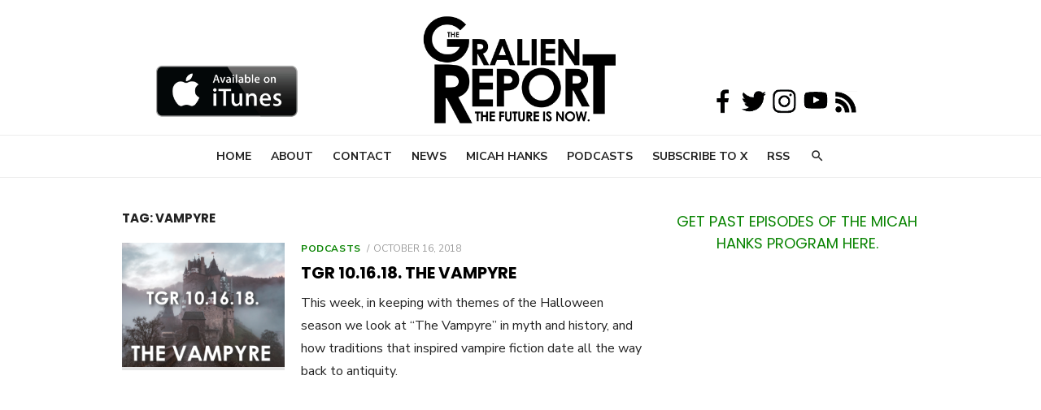

--- FILE ---
content_type: text/html; charset=UTF-8
request_url: https://www.gralienreport.com/tag/vampyre/
body_size: 48499
content:
<!DOCTYPE html>
<html lang="en-US">
<head>
	<meta charset="UTF-8">
	<meta name="viewport" content="width=device-width, initial-scale=1">
	<link rel="profile" href="http://gmpg.org/xfn/11">
		<title>Vampyre &#8211; The Gralien Report</title>
<meta name='robots' content='max-image-preview:large' />
	<style>img:is([sizes="auto" i], [sizes^="auto," i]) { contain-intrinsic-size: 3000px 1500px }</style>
	<link rel='dns-prefetch' href='//fonts.googleapis.com' />
<link href='https://fonts.gstatic.com' crossorigin rel='preconnect' />
<link rel="alternate" type="application/rss+xml" title="The Gralien Report &raquo; Feed" href="https://www.gralienreport.com/feed/" />
<link rel="alternate" type="application/rss+xml" title="The Gralien Report &raquo; Comments Feed" href="https://www.gralienreport.com/comments/feed/" />
<link rel="alternate" type="application/rss+xml" title="The Gralien Report &raquo; Vampyre Tag Feed" href="https://www.gralienreport.com/tag/vampyre/feed/" />
<script type="text/javascript">
/* <![CDATA[ */
window._wpemojiSettings = {"baseUrl":"https:\/\/s.w.org\/images\/core\/emoji\/16.0.1\/72x72\/","ext":".png","svgUrl":"https:\/\/s.w.org\/images\/core\/emoji\/16.0.1\/svg\/","svgExt":".svg","source":{"concatemoji":"https:\/\/www.gralienreport.com\/wp-includes\/js\/wp-emoji-release.min.js?ver=6.8.3"}};
/*! This file is auto-generated */
!function(s,n){var o,i,e;function c(e){try{var t={supportTests:e,timestamp:(new Date).valueOf()};sessionStorage.setItem(o,JSON.stringify(t))}catch(e){}}function p(e,t,n){e.clearRect(0,0,e.canvas.width,e.canvas.height),e.fillText(t,0,0);var t=new Uint32Array(e.getImageData(0,0,e.canvas.width,e.canvas.height).data),a=(e.clearRect(0,0,e.canvas.width,e.canvas.height),e.fillText(n,0,0),new Uint32Array(e.getImageData(0,0,e.canvas.width,e.canvas.height).data));return t.every(function(e,t){return e===a[t]})}function u(e,t){e.clearRect(0,0,e.canvas.width,e.canvas.height),e.fillText(t,0,0);for(var n=e.getImageData(16,16,1,1),a=0;a<n.data.length;a++)if(0!==n.data[a])return!1;return!0}function f(e,t,n,a){switch(t){case"flag":return n(e,"\ud83c\udff3\ufe0f\u200d\u26a7\ufe0f","\ud83c\udff3\ufe0f\u200b\u26a7\ufe0f")?!1:!n(e,"\ud83c\udde8\ud83c\uddf6","\ud83c\udde8\u200b\ud83c\uddf6")&&!n(e,"\ud83c\udff4\udb40\udc67\udb40\udc62\udb40\udc65\udb40\udc6e\udb40\udc67\udb40\udc7f","\ud83c\udff4\u200b\udb40\udc67\u200b\udb40\udc62\u200b\udb40\udc65\u200b\udb40\udc6e\u200b\udb40\udc67\u200b\udb40\udc7f");case"emoji":return!a(e,"\ud83e\udedf")}return!1}function g(e,t,n,a){var r="undefined"!=typeof WorkerGlobalScope&&self instanceof WorkerGlobalScope?new OffscreenCanvas(300,150):s.createElement("canvas"),o=r.getContext("2d",{willReadFrequently:!0}),i=(o.textBaseline="top",o.font="600 32px Arial",{});return e.forEach(function(e){i[e]=t(o,e,n,a)}),i}function t(e){var t=s.createElement("script");t.src=e,t.defer=!0,s.head.appendChild(t)}"undefined"!=typeof Promise&&(o="wpEmojiSettingsSupports",i=["flag","emoji"],n.supports={everything:!0,everythingExceptFlag:!0},e=new Promise(function(e){s.addEventListener("DOMContentLoaded",e,{once:!0})}),new Promise(function(t){var n=function(){try{var e=JSON.parse(sessionStorage.getItem(o));if("object"==typeof e&&"number"==typeof e.timestamp&&(new Date).valueOf()<e.timestamp+604800&&"object"==typeof e.supportTests)return e.supportTests}catch(e){}return null}();if(!n){if("undefined"!=typeof Worker&&"undefined"!=typeof OffscreenCanvas&&"undefined"!=typeof URL&&URL.createObjectURL&&"undefined"!=typeof Blob)try{var e="postMessage("+g.toString()+"("+[JSON.stringify(i),f.toString(),p.toString(),u.toString()].join(",")+"));",a=new Blob([e],{type:"text/javascript"}),r=new Worker(URL.createObjectURL(a),{name:"wpTestEmojiSupports"});return void(r.onmessage=function(e){c(n=e.data),r.terminate(),t(n)})}catch(e){}c(n=g(i,f,p,u))}t(n)}).then(function(e){for(var t in e)n.supports[t]=e[t],n.supports.everything=n.supports.everything&&n.supports[t],"flag"!==t&&(n.supports.everythingExceptFlag=n.supports.everythingExceptFlag&&n.supports[t]);n.supports.everythingExceptFlag=n.supports.everythingExceptFlag&&!n.supports.flag,n.DOMReady=!1,n.readyCallback=function(){n.DOMReady=!0}}).then(function(){return e}).then(function(){var e;n.supports.everything||(n.readyCallback(),(e=n.source||{}).concatemoji?t(e.concatemoji):e.wpemoji&&e.twemoji&&(t(e.twemoji),t(e.wpemoji)))}))}((window,document),window._wpemojiSettings);
/* ]]> */
</script>
<style id='wp-emoji-styles-inline-css' type='text/css'>

	img.wp-smiley, img.emoji {
		display: inline !important;
		border: none !important;
		box-shadow: none !important;
		height: 1em !important;
		width: 1em !important;
		margin: 0 0.07em !important;
		vertical-align: -0.1em !important;
		background: none !important;
		padding: 0 !important;
	}
</style>
<link rel='stylesheet' id='wp-block-library-css' href='https://www.gralienreport.com/wp-includes/css/dist/block-library/style.min.css?ver=6.8.3' type='text/css' media='all' />
<style id='classic-theme-styles-inline-css' type='text/css'>
/*! This file is auto-generated */
.wp-block-button__link{color:#fff;background-color:#32373c;border-radius:9999px;box-shadow:none;text-decoration:none;padding:calc(.667em + 2px) calc(1.333em + 2px);font-size:1.125em}.wp-block-file__button{background:#32373c;color:#fff;text-decoration:none}
</style>
<style id='global-styles-inline-css' type='text/css'>
:root{--wp--preset--aspect-ratio--square: 1;--wp--preset--aspect-ratio--4-3: 4/3;--wp--preset--aspect-ratio--3-4: 3/4;--wp--preset--aspect-ratio--3-2: 3/2;--wp--preset--aspect-ratio--2-3: 2/3;--wp--preset--aspect-ratio--16-9: 16/9;--wp--preset--aspect-ratio--9-16: 9/16;--wp--preset--color--black: #000000;--wp--preset--color--cyan-bluish-gray: #abb8c3;--wp--preset--color--white: #ffffff;--wp--preset--color--pale-pink: #f78da7;--wp--preset--color--vivid-red: #cf2e2e;--wp--preset--color--luminous-vivid-orange: #ff6900;--wp--preset--color--luminous-vivid-amber: #fcb900;--wp--preset--color--light-green-cyan: #7bdcb5;--wp--preset--color--vivid-green-cyan: #00d084;--wp--preset--color--pale-cyan-blue: #8ed1fc;--wp--preset--color--vivid-cyan-blue: #0693e3;--wp--preset--color--vivid-purple: #9b51e0;--wp--preset--color--dark-gray: #222222;--wp--preset--color--medium-gray: #444444;--wp--preset--color--light-gray: #888888;--wp--preset--color--accent: #098402;--wp--preset--gradient--vivid-cyan-blue-to-vivid-purple: linear-gradient(135deg,rgba(6,147,227,1) 0%,rgb(155,81,224) 100%);--wp--preset--gradient--light-green-cyan-to-vivid-green-cyan: linear-gradient(135deg,rgb(122,220,180) 0%,rgb(0,208,130) 100%);--wp--preset--gradient--luminous-vivid-amber-to-luminous-vivid-orange: linear-gradient(135deg,rgba(252,185,0,1) 0%,rgba(255,105,0,1) 100%);--wp--preset--gradient--luminous-vivid-orange-to-vivid-red: linear-gradient(135deg,rgba(255,105,0,1) 0%,rgb(207,46,46) 100%);--wp--preset--gradient--very-light-gray-to-cyan-bluish-gray: linear-gradient(135deg,rgb(238,238,238) 0%,rgb(169,184,195) 100%);--wp--preset--gradient--cool-to-warm-spectrum: linear-gradient(135deg,rgb(74,234,220) 0%,rgb(151,120,209) 20%,rgb(207,42,186) 40%,rgb(238,44,130) 60%,rgb(251,105,98) 80%,rgb(254,248,76) 100%);--wp--preset--gradient--blush-light-purple: linear-gradient(135deg,rgb(255,206,236) 0%,rgb(152,150,240) 100%);--wp--preset--gradient--blush-bordeaux: linear-gradient(135deg,rgb(254,205,165) 0%,rgb(254,45,45) 50%,rgb(107,0,62) 100%);--wp--preset--gradient--luminous-dusk: linear-gradient(135deg,rgb(255,203,112) 0%,rgb(199,81,192) 50%,rgb(65,88,208) 100%);--wp--preset--gradient--pale-ocean: linear-gradient(135deg,rgb(255,245,203) 0%,rgb(182,227,212) 50%,rgb(51,167,181) 100%);--wp--preset--gradient--electric-grass: linear-gradient(135deg,rgb(202,248,128) 0%,rgb(113,206,126) 100%);--wp--preset--gradient--midnight: linear-gradient(135deg,rgb(2,3,129) 0%,rgb(40,116,252) 100%);--wp--preset--font-size--small: 16px;--wp--preset--font-size--medium: 20px;--wp--preset--font-size--large: 24px;--wp--preset--font-size--x-large: 42px;--wp--preset--font-size--normal: 18px;--wp--preset--font-size--huge: 32px;--wp--preset--spacing--20: 0.44rem;--wp--preset--spacing--30: 0.67rem;--wp--preset--spacing--40: 1rem;--wp--preset--spacing--50: 1.5rem;--wp--preset--spacing--60: 2.25rem;--wp--preset--spacing--70: 3.38rem;--wp--preset--spacing--80: 5.06rem;--wp--preset--shadow--natural: 6px 6px 9px rgba(0, 0, 0, 0.2);--wp--preset--shadow--deep: 12px 12px 50px rgba(0, 0, 0, 0.4);--wp--preset--shadow--sharp: 6px 6px 0px rgba(0, 0, 0, 0.2);--wp--preset--shadow--outlined: 6px 6px 0px -3px rgba(255, 255, 255, 1), 6px 6px rgba(0, 0, 0, 1);--wp--preset--shadow--crisp: 6px 6px 0px rgba(0, 0, 0, 1);}:where(.is-layout-flex){gap: 0.5em;}:where(.is-layout-grid){gap: 0.5em;}body .is-layout-flex{display: flex;}.is-layout-flex{flex-wrap: wrap;align-items: center;}.is-layout-flex > :is(*, div){margin: 0;}body .is-layout-grid{display: grid;}.is-layout-grid > :is(*, div){margin: 0;}:where(.wp-block-columns.is-layout-flex){gap: 2em;}:where(.wp-block-columns.is-layout-grid){gap: 2em;}:where(.wp-block-post-template.is-layout-flex){gap: 1.25em;}:where(.wp-block-post-template.is-layout-grid){gap: 1.25em;}.has-black-color{color: var(--wp--preset--color--black) !important;}.has-cyan-bluish-gray-color{color: var(--wp--preset--color--cyan-bluish-gray) !important;}.has-white-color{color: var(--wp--preset--color--white) !important;}.has-pale-pink-color{color: var(--wp--preset--color--pale-pink) !important;}.has-vivid-red-color{color: var(--wp--preset--color--vivid-red) !important;}.has-luminous-vivid-orange-color{color: var(--wp--preset--color--luminous-vivid-orange) !important;}.has-luminous-vivid-amber-color{color: var(--wp--preset--color--luminous-vivid-amber) !important;}.has-light-green-cyan-color{color: var(--wp--preset--color--light-green-cyan) !important;}.has-vivid-green-cyan-color{color: var(--wp--preset--color--vivid-green-cyan) !important;}.has-pale-cyan-blue-color{color: var(--wp--preset--color--pale-cyan-blue) !important;}.has-vivid-cyan-blue-color{color: var(--wp--preset--color--vivid-cyan-blue) !important;}.has-vivid-purple-color{color: var(--wp--preset--color--vivid-purple) !important;}.has-black-background-color{background-color: var(--wp--preset--color--black) !important;}.has-cyan-bluish-gray-background-color{background-color: var(--wp--preset--color--cyan-bluish-gray) !important;}.has-white-background-color{background-color: var(--wp--preset--color--white) !important;}.has-pale-pink-background-color{background-color: var(--wp--preset--color--pale-pink) !important;}.has-vivid-red-background-color{background-color: var(--wp--preset--color--vivid-red) !important;}.has-luminous-vivid-orange-background-color{background-color: var(--wp--preset--color--luminous-vivid-orange) !important;}.has-luminous-vivid-amber-background-color{background-color: var(--wp--preset--color--luminous-vivid-amber) !important;}.has-light-green-cyan-background-color{background-color: var(--wp--preset--color--light-green-cyan) !important;}.has-vivid-green-cyan-background-color{background-color: var(--wp--preset--color--vivid-green-cyan) !important;}.has-pale-cyan-blue-background-color{background-color: var(--wp--preset--color--pale-cyan-blue) !important;}.has-vivid-cyan-blue-background-color{background-color: var(--wp--preset--color--vivid-cyan-blue) !important;}.has-vivid-purple-background-color{background-color: var(--wp--preset--color--vivid-purple) !important;}.has-black-border-color{border-color: var(--wp--preset--color--black) !important;}.has-cyan-bluish-gray-border-color{border-color: var(--wp--preset--color--cyan-bluish-gray) !important;}.has-white-border-color{border-color: var(--wp--preset--color--white) !important;}.has-pale-pink-border-color{border-color: var(--wp--preset--color--pale-pink) !important;}.has-vivid-red-border-color{border-color: var(--wp--preset--color--vivid-red) !important;}.has-luminous-vivid-orange-border-color{border-color: var(--wp--preset--color--luminous-vivid-orange) !important;}.has-luminous-vivid-amber-border-color{border-color: var(--wp--preset--color--luminous-vivid-amber) !important;}.has-light-green-cyan-border-color{border-color: var(--wp--preset--color--light-green-cyan) !important;}.has-vivid-green-cyan-border-color{border-color: var(--wp--preset--color--vivid-green-cyan) !important;}.has-pale-cyan-blue-border-color{border-color: var(--wp--preset--color--pale-cyan-blue) !important;}.has-vivid-cyan-blue-border-color{border-color: var(--wp--preset--color--vivid-cyan-blue) !important;}.has-vivid-purple-border-color{border-color: var(--wp--preset--color--vivid-purple) !important;}.has-vivid-cyan-blue-to-vivid-purple-gradient-background{background: var(--wp--preset--gradient--vivid-cyan-blue-to-vivid-purple) !important;}.has-light-green-cyan-to-vivid-green-cyan-gradient-background{background: var(--wp--preset--gradient--light-green-cyan-to-vivid-green-cyan) !important;}.has-luminous-vivid-amber-to-luminous-vivid-orange-gradient-background{background: var(--wp--preset--gradient--luminous-vivid-amber-to-luminous-vivid-orange) !important;}.has-luminous-vivid-orange-to-vivid-red-gradient-background{background: var(--wp--preset--gradient--luminous-vivid-orange-to-vivid-red) !important;}.has-very-light-gray-to-cyan-bluish-gray-gradient-background{background: var(--wp--preset--gradient--very-light-gray-to-cyan-bluish-gray) !important;}.has-cool-to-warm-spectrum-gradient-background{background: var(--wp--preset--gradient--cool-to-warm-spectrum) !important;}.has-blush-light-purple-gradient-background{background: var(--wp--preset--gradient--blush-light-purple) !important;}.has-blush-bordeaux-gradient-background{background: var(--wp--preset--gradient--blush-bordeaux) !important;}.has-luminous-dusk-gradient-background{background: var(--wp--preset--gradient--luminous-dusk) !important;}.has-pale-ocean-gradient-background{background: var(--wp--preset--gradient--pale-ocean) !important;}.has-electric-grass-gradient-background{background: var(--wp--preset--gradient--electric-grass) !important;}.has-midnight-gradient-background{background: var(--wp--preset--gradient--midnight) !important;}.has-small-font-size{font-size: var(--wp--preset--font-size--small) !important;}.has-medium-font-size{font-size: var(--wp--preset--font-size--medium) !important;}.has-large-font-size{font-size: var(--wp--preset--font-size--large) !important;}.has-x-large-font-size{font-size: var(--wp--preset--font-size--x-large) !important;}
:where(.wp-block-post-template.is-layout-flex){gap: 1.25em;}:where(.wp-block-post-template.is-layout-grid){gap: 1.25em;}
:where(.wp-block-columns.is-layout-flex){gap: 2em;}:where(.wp-block-columns.is-layout-grid){gap: 2em;}
:root :where(.wp-block-pullquote){font-size: 1.5em;line-height: 1.6;}
</style>
<link rel='stylesheet' id='type-fonts-css' href='https://fonts.googleapis.com/css?family=Nunito+Sans%3A400%2C700%2C300%2C400italic%2C700italic%7CPoppins%3A400%2C700&#038;subset=latin%2Clatin-ext&#038;display=swap' type='text/css' media='all' />
<link rel='stylesheet' id='type-material-icons-css' href='https://fonts.googleapis.com/icon?family=Material+Icons&#038;display=swap' type='text/css' media='all' />
<link rel='stylesheet' id='type-style-css' href='https://www.gralienreport.com/wp-content/themes/type/style.css?ver=1.1.6' type='text/css' media='all' />
<style id='type-style-inline-css' type='text/css'>

	.site-logo {max-width: none;}
	.site-logo .custom-logo-link {
		display: inline-block;
		line-height: 1;
	}
		.site-logo .custom-logo-link {max-width: 240px;}
		@media screen and (min-width: 720px) {
		.site-logo .custom-logo-link {max-width: 250px;}
		}.header-image {padding-top: 20px;padding-bottom: 20px;}
		.header-image:before {
		content: '';
		position: absolute;
		left: 0;
		top: 0;
		width: 100%;
		height: 100%;
		background-color: #000;
		}.header-image:before {opacity: 0.40;}
		a, a:hover, .site-info a:hover, .entry-content .has-accent-color,
		.site-credits a:hover, .widget a:hover, .widget-area ul li a:hover, .comment-metadata a:hover, .entry-header .comments-link a:hover,
		.site-title a:hover, .entry-title a:hover, .category-title a:hover, .entry-footer .material-icons, .posts-navigation a:hover, .large-post .read-more,
		.main-navigation li:hover > a, .main-navigation li:focus > a,
		.main-navigation .current_page_item > a, .main-navigation .current-menu-item > a,
		.dropdown-toggle:hover, .dropdown-toggle:focus, .site-footer .col-12 #sb_instagram .sbi_follow_btn a:hover {
		color: #098402;
		}
		button, input[type='button'], input[type='reset'], input[type='submit'], .entry-content .has-accent-background-color,
		.large-post .read-more:hover, .sidebar .widget_tag_cloud a:hover, .reply a:hover, .main-navigation > ul > li.current-menu-item:before {
		background-color: #098402;
		}
		blockquote {border-left-color: #098402;}
		.large-post .read-more, .reply a, .posts-loop .entry-thumbnail:hover img, .list-vertical .entry-thumbnail:hover {
		border-color: #098402;
		}
		.format-audio .entry-thumbnail:after, .format-gallery .entry-thumbnail:after, .format-image .entry-thumbnail:after, .format-quote .entry-thumbnail:after, .format-video .entry-thumbnail:after {
		border-top-color: #098402;
		}
</style>
<link rel='stylesheet' id='type-social-icons-css' href='https://www.gralienreport.com/wp-content/themes/type/assets/css/social-icons.css?ver=1.0.0' type='text/css' media='all' />
<link rel="https://api.w.org/" href="https://www.gralienreport.com/wp-json/" /><link rel="alternate" title="JSON" type="application/json" href="https://www.gralienreport.com/wp-json/wp/v2/tags/2409" /><link rel="EditURI" type="application/rsd+xml" title="RSD" href="https://www.gralienreport.com/xmlrpc.php?rsd" />
<meta name="generator" content="WordPress 6.8.3" />
	<style type="text/css">
			.site-title,
		.site-description {
			position: absolute;
			clip: rect(1px, 1px, 1px, 1px);
		}
		</style>
	 <div class="upstairs">
  <br>
  <br>
</div>

<script async src="//pagead2.googlesyndication.com/pagead/js/adsbygoogle.js"></script>
<script>
     (adsbygoogle = window.adsbygoogle || []).push({
          google_ad_client: "ca-pub-6898824407479022",
          enable_page_level_ads: true
     });
</script><link rel="icon" href="https://www.gralienreport.com/wp-content/uploads/2018/07/cropped-fav-32x32.png" sizes="32x32" />
<link rel="icon" href="https://www.gralienreport.com/wp-content/uploads/2018/07/cropped-fav-192x192.png" sizes="192x192" />
<link rel="apple-touch-icon" href="https://www.gralienreport.com/wp-content/uploads/2018/07/cropped-fav-180x180.png" />
<meta name="msapplication-TileImage" content="https://www.gralienreport.com/wp-content/uploads/2018/07/cropped-fav-270x270.png" />
		<style type="text/css" id="wp-custom-css">
			
.Gralien {
	  position: absolute;
    top: -18px;
    right: 0;
    left: 0;
	z-index: 0;
}

.fixed {	
	position: absolute; 
	top: 80px; 
	left: 15%;
	z-index: 50;
}

.fixed2 {
    position: absolute;
    top: 108px;
    left: 68%;
	z-index: 50; 
} 

@media all and (max-width: 970px) {
	.fixed {
    display: none;
  }
	.fixed2 {
    display: none;
  }
	.leaderboard {
    display: none;
  }
	.adspace {
		display:none;
	}
}


.admin-bar .Gralien {
	  top: 1px;
}
		</style>
		</head>
<body class="archive tag tag-vampyre tag-2409 wp-custom-logo wp-embed-responsive wp-theme-type group-blog hfeed header-layout1 content-sidebar" >
<div class="Gralien" align="center">
  <a href="https://www.gralienreport.com"><img src="https://www.gralienreport.com/wp-content/uploads/2018/04/TGR-Simple-Logo-BlPNG.png" width ="300" /></a>
</div>
<div class="fixed">
  <a href="https://itunes.apple.com/us/podcast/the-gralien-report/id442136254?mt=2"><img src="https://gralienreport.com/wp-content/uploads/2018/04/itunes-logo.jpg" width="175" /></a>
</div>
<div class="fixed2">
  <a href="https://www.facebook.com/GralienReport/"><img src="https://gralienreport.com/wp-content/uploads/2018/04/Facebook.png" width="38" /></a><a href="https://www.twitter.com/GralienReport/"><img src="https://gralienreport.com/wp-content/uploads/2018/04/Twitter.png" width="38" /></a><a href="https://www.instagram.com/gralienreport/"><img src="https://gralienreport.com/wp-content/uploads/2018/04/Instagram.png" width="38" /></a><a href="https://www.youtube.com/playlist?list=PL1OnhoIMF7NFzGKBvou-UdbhiVDn0iRoI"><img src="https://gralienreport.com/wp-content/uploads/2018/04/YouTube.png" width="38" /></a>&nbsp;<a href="https://www.gralienreport.com/rss"><img src="https://gralienreport.com/wp-content/uploads/2018/04/RSS.png" width="28" /></a>
</div>



<a class="skip-link screen-reader-text" href="#content">Skip to content</a>
<div id="page" class="site">

	<div class="mobile-navbar clear">
		<div id="menu-toggle" on="tap:AMP.setState({ampmenu: !ampmenu})" class="menu-toggle" title="Menu">
			<span class="button-toggle"></span>
		</div>
		<div class="top-search"><span id="top-search-button" class="top-search-button"><i class="search-icon"></i></span>
<form role="search" method="get" class="search-form clear" action="https://www.gralienreport.com/">
	<label>
		<span class="screen-reader-text">Search for:</span>
		<input type="search" id="s" class="search-field" placeholder="Search &hellip;" value="" name="s" />
	</label>
	<button type="submit" class="search-submit">
		<i class="material-icons md-20 md-middle">&#xE8B6;</i> <span class="screen-reader-text">
		Search</span>
	</button>
</form>
</div>	</div>
	<div id="mobile-sidebar" [class]="ampmenu ? 'mobile-sidebar toggled-on' : 'mobile-sidebar'"  class="mobile-sidebar">
		
	<nav id="mobile-navigation" class="main-navigation mobile-navigation" aria-label="Mobile Menu">
		<ul id="mobile-menu" class="main-menu mobile-menu"><li id="menu-item-6360" class="menu-item menu-item-type-custom menu-item-object-custom menu-item-home menu-item-6360"><a href="http://www.gralienreport.com">Home</a></li>
<li id="menu-item-6359" class="menu-item menu-item-type-post_type menu-item-object-page menu-item-6359"><a href="https://www.gralienreport.com/about/">About</a></li>
<li id="menu-item-12361" class="menu-item menu-item-type-post_type menu-item-object-page menu-item-12361"><a href="https://www.gralienreport.com/contact/">Contact</a></li>
<li id="menu-item-12318" class="menu-item menu-item-type-taxonomy menu-item-object-category menu-item-12318"><a href="https://www.gralienreport.com/category/news-2/">News</a></li>
<li id="menu-item-11626" class="menu-item menu-item-type-custom menu-item-object-custom menu-item-11626"><a href="http://www.micahhanks.com">Micah Hanks</a></li>
<li id="menu-item-11329" class="menu-item menu-item-type-post_type menu-item-object-page menu-item-11329"><a href="https://www.gralienreport.com/podcasts/">Podcasts</a></li>
<li id="menu-item-7506" class="menu-item menu-item-type-custom menu-item-object-custom menu-item-7506"><a href="http://www.gralienreport.com/x">Subscribe to X</a></li>
<li id="menu-item-6361" class="menu-item menu-item-type-custom menu-item-object-custom menu-item-6361"><a href="http://gralienreport.com/feed/">RSS</a></li>
</ul>	</nav>
	</div>

	<header id="masthead" class="site-header " role="banner">
		
	<div class="site-title-centered">
		
					
				<div class="site-branding">
								<p class="site-title site-logo"><a href="https://www.gralienreport.com/" class="custom-logo-link" rel="home"><img width="1635" height="985" src="https://www.gralienreport.com/wp-content/uploads/2018/04/cropped-TGR-Simple-Logo-BlPNG-e1524084167166.png" class="custom-logo" alt="The Gralien Report" decoding="async" fetchpriority="high" srcset="https://www.gralienreport.com/wp-content/uploads/2018/04/cropped-TGR-Simple-Logo-BlPNG-e1524084167166.png 1635w, https://www.gralienreport.com/wp-content/uploads/2018/04/cropped-TGR-Simple-Logo-BlPNG-e1524084167166-518x312.png 518w, https://www.gralienreport.com/wp-content/uploads/2018/04/cropped-TGR-Simple-Logo-BlPNG-e1524084167166-768x463.png 768w, https://www.gralienreport.com/wp-content/uploads/2018/04/cropped-TGR-Simple-Logo-BlPNG-e1524084167166-650x392.png 650w" sizes="(max-width: 1635px) 100vw, 1635px" /></a></p>
													<p class="site-description">The Future Is Now</p>
										
	<nav class="social-links" aria-label="Social Menu">
			</nav>
				</div><!-- .site-branding -->
				
							
			
		<div class="main-navbar">
			<div class="container">
				
	<nav id="site-navigation" class="main-navigation" role="navigation" aria-label="Main Menu">
		<ul id="main-menu" class="main-menu"><li class="menu-item menu-item-type-custom menu-item-object-custom menu-item-home menu-item-6360"><a href="http://www.gralienreport.com">Home</a></li>
<li class="menu-item menu-item-type-post_type menu-item-object-page menu-item-6359"><a href="https://www.gralienreport.com/about/">About</a></li>
<li class="menu-item menu-item-type-post_type menu-item-object-page menu-item-12361"><a href="https://www.gralienreport.com/contact/">Contact</a></li>
<li class="menu-item menu-item-type-taxonomy menu-item-object-category menu-item-12318"><a href="https://www.gralienreport.com/category/news-2/">News</a></li>
<li class="menu-item menu-item-type-custom menu-item-object-custom menu-item-11626"><a href="http://www.micahhanks.com">Micah Hanks</a></li>
<li class="menu-item menu-item-type-post_type menu-item-object-page menu-item-11329"><a href="https://www.gralienreport.com/podcasts/">Podcasts</a></li>
<li class="menu-item menu-item-type-custom menu-item-object-custom menu-item-7506"><a href="http://www.gralienreport.com/x">Subscribe to X</a></li>
<li class="menu-item menu-item-type-custom menu-item-object-custom menu-item-6361"><a href="http://gralienreport.com/feed/">RSS</a></li>
</ul>	</nav>
									<div class="top-search">
						<span id="top-search-button" class="top-search-button"><i class="search-icon"></i></span>
						
<form role="search" method="get" class="search-form clear" action="https://www.gralienreport.com/">
	<label>
		<span class="screen-reader-text">Search for:</span>
		<input type="search" id="s" class="search-field" placeholder="Search &hellip;" value="" name="s" />
	</label>
	<button type="submit" class="search-submit">
		<i class="material-icons md-20 md-middle">&#xE8B6;</i> <span class="screen-reader-text">
		Search</span>
	</button>
</form>
					</div>
							</div>
		</div>
		
	</div>
		</header><!-- #masthead -->

	
	<div id="content" class="site-content">
		<div class="container">
			<div class="inside">
	
		
	<div id="primary" class="content-area">
		<main id="main" class="site-main" role="main">
		
				
			<header class="page-header">
				<div class="page-header-wrapper">
				<h1 class="page-title">Tag: <span>Vampyre</span></h1>				</div>
			</header><!-- .page-header -->
			
			<section class="row posts-loop ">
									<div class="post-wrapper col-12">
						
<article id="post-12165" class="list-post post-12165 post type-post status-publish format-standard has-post-thumbnail hentry category-podcasts tag-ancient-egypt tag-bram-stoker tag-dracula tag-halloween tag-john-william-polidori tag-king-arthur tag-vampire tag-vampyre">
	
			<figure class="entry-thumbnail">
			<a href="https://www.gralienreport.com/podcasts/tgr-10-16-18-the-vampyre/" title="TGR 10.16.18. The Vampyre">				
				<img width="520" height="400" src="https://www.gralienreport.com/wp-content/uploads/2018/10/1448-2-520x400.png" class="attachment-type-medium size-type-medium wp-post-image" alt="Vampyre" decoding="async" />			</a>
		</figure>
		
	<div class="entry-header">
					<div class="entry-meta">
				<span class="cat-links"><a href="https://www.gralienreport.com/category/podcasts/" rel="category tag">Podcasts</a></span>
				<span class="posted-on"><span class="screen-reader-text">Posted on</span><a href="https://www.gralienreport.com/podcasts/tgr-10-16-18-the-vampyre/" rel="bookmark"><time class="entry-date published updated" datetime="2018-10-16T15:43:42-04:00">October 16, 2018</time></a></span>			</div>
				<h2 class="entry-title"><a href="https://www.gralienreport.com/podcasts/tgr-10-16-18-the-vampyre/">TGR 10.16.18. The Vampyre</a></h2>
	</div><!-- .entry-header -->
	
	<div class="entry-summary">
		<p>This week, in keeping with themes of the Halloween season we look at &#8220;The Vampyre&#8221; in myth and history, and how traditions that inspired vampire fiction date all the way back to antiquity. </p>
    </div><!-- .entry-content -->
            
</article><!-- #post-## -->
					</div>
							</section>
			
					
		</main><!-- #main -->
	</div><!-- #primary -->


<aside id="secondary" class="sidebar widget-area" role="complementary">
	
		<section id="text-79" class="widget widget_text">			<div class="textwidget"><div align="center">
<h5><a href="https://www.micahhanks.com/podcast/">GET PAST EPISODES OF THE MICAH HANKS PROGRAM HERE.</a></h5>
</div>
</div>
		</section><section id="text-75" class="widget widget_text">			<div class="textwidget"><p><script async src="//pagead2.googlesyndication.com/pagead/js/adsbygoogle.js"></script><br />
<!-- Gralien Responsive --><br />
<ins class="adsbygoogle" style="display: block;" data-ad-client="ca-pub-6898824407479022" data-ad-slot="2834288387" data-ad-format="auto"></ins><br />
<script>
(adsbygoogle = window.adsbygoogle || []).push({});
</script></p>
</div>
		</section><section id="text-54" class="widget widget_text">			<div class="textwidget"><a class="twitter-timeline" href="https://twitter.com/GralienReport" data-widget-id="434210796961148928">Tweets by @GralienReport</a>
<script>!function(d,s,id){var js,fjs=d.getElementsByTagName(s)[0],p=/^http:/.test(d.location)?'http':'https';if(!d.getElementById(id)){js=d.createElement(s);js.id=id;js.src=p+"://platform.twitter.com/widgets.js";fjs.parentNode.insertBefore(js,fjs);}}(document,"script","twitter-wjs");</script>
</div>
		</section><section id="text-60" class="widget widget_text">			<div class="textwidget"><form action="https://www.paypal.com/cgi-bin/webscr" method="post" target="_top">
<input type="hidden" name="cmd" value="_s-xclick">
<input type="hidden" name="hosted_button_id" value="QNKJ99RU4TU7G">
<input type="image" src="https://www.gralienreport.com/wp-content/uploads/2018/05/TGR-Donate.png" width ="300" border="0" name="submit" alt="PayPal - The safer, easier way to pay online!">
<img alt="" border="0" src="https://www.paypalobjects.com/en_US/i/scr/pixel.gif" width="1" height="1">
</form>
</div>
		</section><section id="text-55" class="widget widget_text">			<div class="textwidget"><div class='cfmonitor' align="center"><script async src="//pagead2.googlesyndication.com/pagead/js/adsbygoogle.js"></script>
<!-- Gralien Sidebar Squares -->
<ins class="adsbygoogle"
     style="display:inline-block;width:300px;height:250px"
     data-ad-client="ca-pub-6898824407479022"
     data-ad-slot="1384181408"></ins>
<script>
(adsbygoogle = window.adsbygoogle || []).push({});
</script></div></div>
		</section><section id="text-70" class="widget widget_text">			<div class="textwidget"><div align="center"><a href="https://www.amazon.com/Complete-Guide-Maverick-Podcasting-Nonconformists/dp/0692522468/ref=sr_1_1?s=books&amp;ie=UTF8&amp;qid=1506715074&amp;sr=1-1&amp;keywords=The+Complete+guide+to+maverick+podcasting"><img decoding="async" src="http://www.gralienreport.com/wp-content/uploads/2017/09/Podcast-Banner-New.png" /></a></div>
</div>
		</section><section id="custom_html-2" class="widget_text widget widget_custom_html"><div class="textwidget custom-html-widget"></div></section><section id="archives-3" class="widget widget_archive"><h3 class="widget-title"><span>Archives</span></h3>		<label class="screen-reader-text" for="archives-dropdown-3">Archives</label>
		<select id="archives-dropdown-3" name="archive-dropdown">
			
			<option value="">Select Month</option>
				<option value='https://www.gralienreport.com/2022/08/'> August 2022 </option>
	<option value='https://www.gralienreport.com/2022/07/'> July 2022 </option>
	<option value='https://www.gralienreport.com/2022/06/'> June 2022 </option>
	<option value='https://www.gralienreport.com/2022/05/'> May 2022 </option>
	<option value='https://www.gralienreport.com/2022/04/'> April 2022 </option>
	<option value='https://www.gralienreport.com/2022/03/'> March 2022 </option>
	<option value='https://www.gralienreport.com/2022/02/'> February 2022 </option>
	<option value='https://www.gralienreport.com/2022/01/'> January 2022 </option>
	<option value='https://www.gralienreport.com/2021/12/'> December 2021 </option>
	<option value='https://www.gralienreport.com/2021/11/'> November 2021 </option>
	<option value='https://www.gralienreport.com/2021/10/'> October 2021 </option>
	<option value='https://www.gralienreport.com/2021/09/'> September 2021 </option>
	<option value='https://www.gralienreport.com/2021/08/'> August 2021 </option>
	<option value='https://www.gralienreport.com/2021/07/'> July 2021 </option>
	<option value='https://www.gralienreport.com/2021/06/'> June 2021 </option>
	<option value='https://www.gralienreport.com/2021/05/'> May 2021 </option>
	<option value='https://www.gralienreport.com/2021/04/'> April 2021 </option>
	<option value='https://www.gralienreport.com/2021/03/'> March 2021 </option>
	<option value='https://www.gralienreport.com/2021/02/'> February 2021 </option>
	<option value='https://www.gralienreport.com/2021/01/'> January 2021 </option>
	<option value='https://www.gralienreport.com/2020/12/'> December 2020 </option>
	<option value='https://www.gralienreport.com/2020/11/'> November 2020 </option>
	<option value='https://www.gralienreport.com/2020/10/'> October 2020 </option>
	<option value='https://www.gralienreport.com/2020/09/'> September 2020 </option>
	<option value='https://www.gralienreport.com/2020/08/'> August 2020 </option>
	<option value='https://www.gralienreport.com/2020/07/'> July 2020 </option>
	<option value='https://www.gralienreport.com/2020/06/'> June 2020 </option>
	<option value='https://www.gralienreport.com/2020/05/'> May 2020 </option>
	<option value='https://www.gralienreport.com/2020/04/'> April 2020 </option>
	<option value='https://www.gralienreport.com/2020/03/'> March 2020 </option>
	<option value='https://www.gralienreport.com/2020/02/'> February 2020 </option>
	<option value='https://www.gralienreport.com/2020/01/'> January 2020 </option>
	<option value='https://www.gralienreport.com/2019/12/'> December 2019 </option>
	<option value='https://www.gralienreport.com/2019/11/'> November 2019 </option>
	<option value='https://www.gralienreport.com/2019/10/'> October 2019 </option>
	<option value='https://www.gralienreport.com/2019/09/'> September 2019 </option>
	<option value='https://www.gralienreport.com/2019/08/'> August 2019 </option>
	<option value='https://www.gralienreport.com/2019/07/'> July 2019 </option>
	<option value='https://www.gralienreport.com/2019/06/'> June 2019 </option>
	<option value='https://www.gralienreport.com/2019/05/'> May 2019 </option>
	<option value='https://www.gralienreport.com/2019/04/'> April 2019 </option>
	<option value='https://www.gralienreport.com/2019/03/'> March 2019 </option>
	<option value='https://www.gralienreport.com/2019/02/'> February 2019 </option>
	<option value='https://www.gralienreport.com/2019/01/'> January 2019 </option>
	<option value='https://www.gralienreport.com/2018/12/'> December 2018 </option>
	<option value='https://www.gralienreport.com/2018/11/'> November 2018 </option>
	<option value='https://www.gralienreport.com/2018/10/'> October 2018 </option>
	<option value='https://www.gralienreport.com/2018/09/'> September 2018 </option>
	<option value='https://www.gralienreport.com/2018/08/'> August 2018 </option>
	<option value='https://www.gralienreport.com/2018/07/'> July 2018 </option>
	<option value='https://www.gralienreport.com/2018/06/'> June 2018 </option>
	<option value='https://www.gralienreport.com/2018/05/'> May 2018 </option>
	<option value='https://www.gralienreport.com/2018/04/'> April 2018 </option>
	<option value='https://www.gralienreport.com/2018/03/'> March 2018 </option>
	<option value='https://www.gralienreport.com/2018/02/'> February 2018 </option>
	<option value='https://www.gralienreport.com/2018/01/'> January 2018 </option>
	<option value='https://www.gralienreport.com/2017/12/'> December 2017 </option>
	<option value='https://www.gralienreport.com/2017/11/'> November 2017 </option>
	<option value='https://www.gralienreport.com/2017/10/'> October 2017 </option>
	<option value='https://www.gralienreport.com/2017/09/'> September 2017 </option>
	<option value='https://www.gralienreport.com/2017/08/'> August 2017 </option>
	<option value='https://www.gralienreport.com/2017/07/'> July 2017 </option>
	<option value='https://www.gralienreport.com/2017/06/'> June 2017 </option>
	<option value='https://www.gralienreport.com/2017/05/'> May 2017 </option>
	<option value='https://www.gralienreport.com/2017/04/'> April 2017 </option>
	<option value='https://www.gralienreport.com/2017/03/'> March 2017 </option>
	<option value='https://www.gralienreport.com/2017/02/'> February 2017 </option>
	<option value='https://www.gralienreport.com/2017/01/'> January 2017 </option>
	<option value='https://www.gralienreport.com/2016/12/'> December 2016 </option>
	<option value='https://www.gralienreport.com/2016/11/'> November 2016 </option>
	<option value='https://www.gralienreport.com/2016/10/'> October 2016 </option>
	<option value='https://www.gralienreport.com/2016/09/'> September 2016 </option>
	<option value='https://www.gralienreport.com/2016/08/'> August 2016 </option>
	<option value='https://www.gralienreport.com/2016/07/'> July 2016 </option>
	<option value='https://www.gralienreport.com/2016/06/'> June 2016 </option>
	<option value='https://www.gralienreport.com/2016/05/'> May 2016 </option>
	<option value='https://www.gralienreport.com/2016/04/'> April 2016 </option>
	<option value='https://www.gralienreport.com/2016/03/'> March 2016 </option>
	<option value='https://www.gralienreport.com/2016/02/'> February 2016 </option>
	<option value='https://www.gralienreport.com/2016/01/'> January 2016 </option>
	<option value='https://www.gralienreport.com/2015/12/'> December 2015 </option>
	<option value='https://www.gralienreport.com/2015/11/'> November 2015 </option>
	<option value='https://www.gralienreport.com/2015/10/'> October 2015 </option>
	<option value='https://www.gralienreport.com/2015/09/'> September 2015 </option>
	<option value='https://www.gralienreport.com/2015/08/'> August 2015 </option>
	<option value='https://www.gralienreport.com/2015/07/'> July 2015 </option>
	<option value='https://www.gralienreport.com/2015/06/'> June 2015 </option>
	<option value='https://www.gralienreport.com/2015/05/'> May 2015 </option>
	<option value='https://www.gralienreport.com/2015/04/'> April 2015 </option>
	<option value='https://www.gralienreport.com/2015/03/'> March 2015 </option>
	<option value='https://www.gralienreport.com/2015/02/'> February 2015 </option>
	<option value='https://www.gralienreport.com/2015/01/'> January 2015 </option>
	<option value='https://www.gralienreport.com/2014/12/'> December 2014 </option>
	<option value='https://www.gralienreport.com/2014/11/'> November 2014 </option>
	<option value='https://www.gralienreport.com/2014/10/'> October 2014 </option>
	<option value='https://www.gralienreport.com/2014/09/'> September 2014 </option>
	<option value='https://www.gralienreport.com/2014/08/'> August 2014 </option>
	<option value='https://www.gralienreport.com/2014/07/'> July 2014 </option>
	<option value='https://www.gralienreport.com/2014/06/'> June 2014 </option>
	<option value='https://www.gralienreport.com/2014/05/'> May 2014 </option>
	<option value='https://www.gralienreport.com/2014/04/'> April 2014 </option>
	<option value='https://www.gralienreport.com/2014/03/'> March 2014 </option>
	<option value='https://www.gralienreport.com/2014/02/'> February 2014 </option>
	<option value='https://www.gralienreport.com/2014/01/'> January 2014 </option>
	<option value='https://www.gralienreport.com/2013/12/'> December 2013 </option>
	<option value='https://www.gralienreport.com/2013/11/'> November 2013 </option>
	<option value='https://www.gralienreport.com/2013/10/'> October 2013 </option>
	<option value='https://www.gralienreport.com/2013/09/'> September 2013 </option>
	<option value='https://www.gralienreport.com/2013/08/'> August 2013 </option>
	<option value='https://www.gralienreport.com/2013/07/'> July 2013 </option>
	<option value='https://www.gralienreport.com/2013/06/'> June 2013 </option>
	<option value='https://www.gralienreport.com/2013/05/'> May 2013 </option>
	<option value='https://www.gralienreport.com/2013/04/'> April 2013 </option>
	<option value='https://www.gralienreport.com/2013/03/'> March 2013 </option>
	<option value='https://www.gralienreport.com/2013/02/'> February 2013 </option>
	<option value='https://www.gralienreport.com/2013/01/'> January 2013 </option>
	<option value='https://www.gralienreport.com/2012/12/'> December 2012 </option>
	<option value='https://www.gralienreport.com/2012/11/'> November 2012 </option>
	<option value='https://www.gralienreport.com/2012/10/'> October 2012 </option>
	<option value='https://www.gralienreport.com/2012/09/'> September 2012 </option>
	<option value='https://www.gralienreport.com/2012/08/'> August 2012 </option>
	<option value='https://www.gralienreport.com/2012/07/'> July 2012 </option>
	<option value='https://www.gralienreport.com/2012/06/'> June 2012 </option>
	<option value='https://www.gralienreport.com/2012/05/'> May 2012 </option>
	<option value='https://www.gralienreport.com/2012/04/'> April 2012 </option>
	<option value='https://www.gralienreport.com/2012/03/'> March 2012 </option>
	<option value='https://www.gralienreport.com/2012/02/'> February 2012 </option>
	<option value='https://www.gralienreport.com/2012/01/'> January 2012 </option>
	<option value='https://www.gralienreport.com/2011/12/'> December 2011 </option>
	<option value='https://www.gralienreport.com/2011/11/'> November 2011 </option>
	<option value='https://www.gralienreport.com/2011/10/'> October 2011 </option>
	<option value='https://www.gralienreport.com/2011/09/'> September 2011 </option>
	<option value='https://www.gralienreport.com/2011/08/'> August 2011 </option>
	<option value='https://www.gralienreport.com/2011/07/'> July 2011 </option>
	<option value='https://www.gralienreport.com/2011/06/'> June 2011 </option>
	<option value='https://www.gralienreport.com/2011/05/'> May 2011 </option>
	<option value='https://www.gralienreport.com/2011/04/'> April 2011 </option>
	<option value='https://www.gralienreport.com/2011/03/'> March 2011 </option>
	<option value='https://www.gralienreport.com/2011/02/'> February 2011 </option>
	<option value='https://www.gralienreport.com/2011/01/'> January 2011 </option>
	<option value='https://www.gralienreport.com/2010/12/'> December 2010 </option>
	<option value='https://www.gralienreport.com/2010/11/'> November 2010 </option>
	<option value='https://www.gralienreport.com/2010/10/'> October 2010 </option>
	<option value='https://www.gralienreport.com/2010/09/'> September 2010 </option>
	<option value='https://www.gralienreport.com/2010/08/'> August 2010 </option>
	<option value='https://www.gralienreport.com/2010/07/'> July 2010 </option>
	<option value='https://www.gralienreport.com/2010/06/'> June 2010 </option>
	<option value='https://www.gralienreport.com/2010/05/'> May 2010 </option>
	<option value='https://www.gralienreport.com/2010/04/'> April 2010 </option>
	<option value='https://www.gralienreport.com/2010/03/'> March 2010 </option>
	<option value='https://www.gralienreport.com/2010/02/'> February 2010 </option>
	<option value='https://www.gralienreport.com/2010/01/'> January 2010 </option>
	<option value='https://www.gralienreport.com/2009/12/'> December 2009 </option>
	<option value='https://www.gralienreport.com/2009/11/'> November 2009 </option>
	<option value='https://www.gralienreport.com/2009/10/'> October 2009 </option>
	<option value='https://www.gralienreport.com/2009/09/'> September 2009 </option>
	<option value='https://www.gralienreport.com/2009/08/'> August 2009 </option>
	<option value='https://www.gralienreport.com/2009/07/'> July 2009 </option>
	<option value='https://www.gralienreport.com/2009/06/'> June 2009 </option>
	<option value='https://www.gralienreport.com/2009/05/'> May 2009 </option>
	<option value='https://www.gralienreport.com/2009/04/'> April 2009 </option>
	<option value='https://www.gralienreport.com/2009/03/'> March 2009 </option>
	<option value='https://www.gralienreport.com/2009/02/'> February 2009 </option>
	<option value='https://www.gralienreport.com/2009/01/'> January 2009 </option>
	<option value='https://www.gralienreport.com/2008/12/'> December 2008 </option>
	<option value='https://www.gralienreport.com/2008/11/'> November 2008 </option>
	<option value='https://www.gralienreport.com/2008/10/'> October 2008 </option>
	<option value='https://www.gralienreport.com/2008/09/'> September 2008 </option>
	<option value='https://www.gralienreport.com/2008/08/'> August 2008 </option>
	<option value='https://www.gralienreport.com/2008/07/'> July 2008 </option>
	<option value='https://www.gralienreport.com/2008/06/'> June 2008 </option>
	<option value='https://www.gralienreport.com/2008/05/'> May 2008 </option>
	<option value='https://www.gralienreport.com/2008/04/'> April 2008 </option>
	<option value='https://www.gralienreport.com/2008/03/'> March 2008 </option>
	<option value='https://www.gralienreport.com/2008/02/'> February 2008 </option>

		</select>

			<script type="text/javascript">
/* <![CDATA[ */

(function() {
	var dropdown = document.getElementById( "archives-dropdown-3" );
	function onSelectChange() {
		if ( dropdown.options[ dropdown.selectedIndex ].value !== '' ) {
			document.location.href = this.options[ this.selectedIndex ].value;
		}
	}
	dropdown.onchange = onSelectChange;
})();

/* ]]> */
</script>
</section>	
	</aside><!-- #secondary -->



			</div><!-- .inside -->
		</div><!-- .container -->
	</div><!-- #content -->

	<footer id="colophon" class="site-footer" role="contentinfo">

					<div class="widget-area" role="complementary">
				<div class="container">
					<div class="row">
						<div class="col-4 col-md-4" id="footer-area-1">
							<aside id="text-76" class="widget widget_text">			<div class="textwidget"><p><a href="https://www.gralienreport.com/advertise/">Advertise</a></p>
</div>
		</aside>						</div>
						<div class="col-4 col-md-4" id="footer-area-2">
							<aside id="text-77" class="widget widget_text">			<div class="textwidget"><p><a href="https://www.gralienreport.com/copyright-notice/">Copyright Notice</a></p>
</div>
		</aside>						</div>
						<div class="col-4 col-md-4" id="footer-area-3">
							<aside id="text-78" class="widget widget_text">			<div class="textwidget"><p><a href="https://www.gralienreport.com/privacy-policy/">Privacy Policy</a></p>
</div>
		</aside>						</div>
					</div>
				</div><!-- .container -->
			</div><!-- .widget-area -->
		
		
		<div class="footer-copy">
			<div class="container">
				<div class="row">
					<div class="col-6 col-sm-12">
						<div class="site-credits">&copy; 2026 The Gralien Report</div>
					</div>
					<div class="col-6 col-sm-12">
						<div class="site-info">
							<a href="https://wordpress.org/">Powered by WordPress</a>
							<span class="sep"> / </span>
							<a href="https://www.designlabthemes.com/" rel="nofollow">Theme by Design Lab</a>
						</div><!-- .site-info -->
					</div>
				</div>
			</div><!-- .container -->
		</div><!-- .footer-copy -->

	</footer><!-- #colophon -->
</div><!-- #page -->

<span id="mobile-sidebar-overlay" on="tap:AMP.setState({ampmenu: !ampmenu})" class="mobile-sidebar-overlay"></span>
<script type="speculationrules">
{"prefetch":[{"source":"document","where":{"and":[{"href_matches":"\/*"},{"not":{"href_matches":["\/wp-*.php","\/wp-admin\/*","\/wp-content\/uploads\/*","\/wp-content\/*","\/wp-content\/plugins\/*","\/wp-content\/themes\/type\/*","\/*\\?(.+)"]}},{"not":{"selector_matches":"a[rel~=\"nofollow\"]"}},{"not":{"selector_matches":".no-prefetch, .no-prefetch a"}}]},"eagerness":"conservative"}]}
</script>
<script type="text/javascript" src="https://www.gralienreport.com/wp-content/themes/type/assets/js/script.js?ver=20210930" id="type-script-js"></script>

</body>
</html>


--- FILE ---
content_type: text/html; charset=utf-8
request_url: https://www.google.com/recaptcha/api2/aframe
body_size: 265
content:
<!DOCTYPE HTML><html><head><meta http-equiv="content-type" content="text/html; charset=UTF-8"></head><body><script nonce="ahAmMP2PcF8U29NcX6eU6A">/** Anti-fraud and anti-abuse applications only. See google.com/recaptcha */ try{var clients={'sodar':'https://pagead2.googlesyndication.com/pagead/sodar?'};window.addEventListener("message",function(a){try{if(a.source===window.parent){var b=JSON.parse(a.data);var c=clients[b['id']];if(c){var d=document.createElement('img');d.src=c+b['params']+'&rc='+(localStorage.getItem("rc::a")?sessionStorage.getItem("rc::b"):"");window.document.body.appendChild(d);sessionStorage.setItem("rc::e",parseInt(sessionStorage.getItem("rc::e")||0)+1);localStorage.setItem("rc::h",'1768369926728');}}}catch(b){}});window.parent.postMessage("_grecaptcha_ready", "*");}catch(b){}</script></body></html>